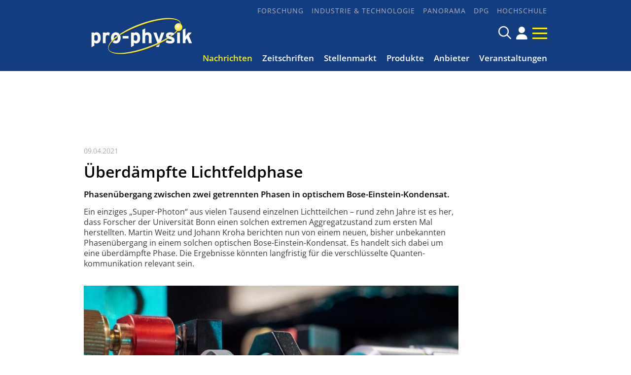

--- FILE ---
content_type: text/html; charset=utf-8
request_url: https://pro-physik.de/nachrichten/ueberdaempfte-lichtfeldphase
body_size: 10034
content:
<!DOCTYPE html>

<html lang="de">

<head>

    <meta charset="UTF-8">

    <meta name="viewport" content="width=device-width, initial-scale=1, maximum-scale=1">

    <link rel="icon" type="image/png" href="/styles/images/favicon_16x16px.png" sizes="16x16">

    <link rel="icon" type="image/png" href="/styles/images/favicon_32x32px.png" sizes="32x32">

    <link rel="icon" type="image/png" href="/styles/images/favicon_48x48px.png" sizes="48x48">

    <meta name="color-scheme" content="dark light">

    <meta name="generator" content="WebJazz - swinging solutions (www.webjazz.de)">
<meta name="revisit-after" content="5">
<meta name="robots" content="index, follow">
<meta name="description" content="Phasenübergang zwischen zwei getrennten Phasen in optischem Bose-Einstein-Kondensat.">
<meta name="date" content="2021-04-09">
<link href="/webjazz/lib9/styles.css.php?mod=1740663718" rel="stylesheet" type="text/css">
<script src="/webjazz/lib9/scripts.js.php?mod=1725477181" defer="defer"></script>
<script src="/scripts/scroll_track.js?mod=1567424448" defer="defer"></script>
<meta property="og:title" content="Überdämpfte Lichtfeldphase">
<meta property="og:description" content="Phasenübergang zwischen zwei getrennten Phasen in optischem Bose-Einstein-Kondensat.">
<meta property="og:url" content="https://pro-physik.de/nachrichten/ueberdaempfte-lichtfeldphase">
<link rel="canonical" href="https://pro-physik.de/nachrichten/ueberdaempfte-lichtfeldphase">


    <title>Überdämpfte Lichtfeldphase • pro-physik.de - Das Physikportal</title>

    <script src="https://cmp.osano.com/AzZdRbSORDOOzF9W/edab6ff1-ec31-40c3-8bd0-12eb1ba4a0cf/osano.js"></script>

    <link href="https://assets.webjazz.de/fontawesome-pro-6/css/all.min.css" rel="stylesheet" type="text/css">

</head>



<body class="">

    <div id="sticky" class="default">

        <div class="content">

            <a class="logo" href="/">

                <img src="/styles/images/logo_@1x.png" srcset="/styles/images/logo_@1x.png 1x, /styles/images/logo_@2x.png 2x" alt="Logo">

            </a>

            <a class="icon" href="/account/" title="DPG-Login"><span class="fa-solid fa-user"></span></a>


            <a class="burger mobile-menu" href="">

                <span></span>

                <span></span>

                <span></span>

            </a>

        </div>

    </div>



    <header id="header" class="default">



        <div class="content">

            <a class="logo" href="/">

                <img src="/styles/images/logo.png" alt="Logo pro-physik">

            </a>

            <div class="navigation">

         <nav class="nav-top">

             <ul>

                 <li><a href="/forschung/" target="_self">Forschung</a></li>
<li><a href="/industrie-technologie/" target="_self">Industrie &amp; Technologie</a></li>
<li><a href="/panorama/" target="_self">Panorama</a></li>
<li><a href="/dpg/" target="_self">DPG</a></li>
<li><a href="/hochschule/" target="_self">Hochschule</a></li>


              </ul>

           </nav>

            <div class="searchform">

                <form id="searchform" class="search" action="/search/index.html" method="get"><input id="searchfield" class="hidden" type="text" name="term" placeholder="Suchen nach ..." ><span class="icon far fa-search"></span></form>

                <!--<a href="/search/" title="Suchen" class="icon search-form-toggle"><span class="far fa-search"></span></a>-->

                <a class="icon" href="/account/" title="DPG-Login"><span class="fa-solid fa-user"></span></a>


                <a class="burger mobile-menu" href="">

                    <span></span>

                    <span></span>

                    <span></span>

                </a>

            </div>

            <nav class="nav-main">

                <ul>

                    <li class="selected"><a href="/nachrichten/" target="_self">Nachrichten</a></li>
<li><a href="/zeitschriften/" target="_self">Zeitschriften</a></li>
<li><a href="https://jobs.pro-physik.de" target="_blank">Stellenmarkt</a></li>
<li><a href="/produkte/" target="_self">Produkte</a></li>
<li><a href="/anbieter/" target="_self">Anbieter</a></li>
<li><a href="/veranstaltungen/" target="_self">Veranstaltungen</a></li>


                </ul>

            </nav>

            </div>

        </div>



    </header>



    



    <div class="banner skyscraper-banner">
<ins data-zoneid="951"></ins></div>




    <main>

        <div class="banner leaderboard-banner top-leaderboard-banner">
<ins data-zoneid="949" data-mobile-zoneid="950"></ins></div>


        <article class="single" id='story' data-id='42611'>
<header class=''>
<div class="content">
<div class="story_intro">
<div class="prehead">09.04.2021</div>
<h1>Überdämpfte Lichtfeldphase</h1>
<h2 class='small'>Phasenübergang zwischen zwei getrennten Phasen in optischem Bose-Einstein-Kondensat.</h2>
</div>
</div>
</header>
<div id="section-50383">
<div class="content">
<div class="story_body story_section_text">
<p>Ein einziges „Super-Photon“ aus vielen Tausend einzelnen Lichtteilchen – rund zehn Jahre ist es her, dass Forscher der Universität Bonn einen solchen extremen Aggregat­zustand zum ersten Mal herstellten. Martin Weitz und Johann Kroha berichten nun von einem neuen, bisher unbekannten Phasen­übergang in einem solchen optischen Bose-Einstein-Kondensat. Es handelt sich dabei um eine überdämpfte Phase. Die Ergebnisse könnten langfristig für die verschlüsselte Quanten­kommunikation relevant sein.&nbsp;<br />
&nbsp;</p></div>
</div>
</div>
<div>
<div class="content">
<div class="story_body">
<figure class="content_image">
<img src="/media/story_section_image/7443/img-01-lichtzustand-ubonn.jpg" alt="Abb.: Der mit einer gelben Farbstoff­lösung gefüllte optische..."><figcaption><div class="caption">Abb.: Der mit einer gelben Farbstoff&shy;lösung gefüllte optische Mikro&shy;resonator befindet sich in der Mitte. Rechts ist ein Objektiv zu sehen, das zur Analyse des aus dem Resonator austretenden Lichts genutzt wird. (Bild: G. Hübl / U. Bonn)</div></figcaption></figure>
</div>
</div>
</div>
<div id="section-50384">
<div class="content">
<div class="story_body story_section_text">
<p>Ein Bose-Einstein-Kondensat ist ein extremer Aggregat­zustand, der üblicherweise nur bei sehr niedrigen Temperaturen vorliegt. Das Besondere: Die Teilchen in diesem System lassen sich nicht mehr unterscheiden und befinden sich überwiegend im selben quanten­mechanischen Zustand, verhalten sich also wie ein einziges riesiges „Super­teilchen“. Der Zustand kann daher durch eine einzige Wellen­funktion beschrieben werden.</p>

<p>2010 gelang es den Forschern um Martin Weitz zum ersten Mal, ein Bose-Einstein-Kondensat aus Licht­teilchen zu erzeugen. Bis heute hat sich ihr spezielles System bewährt: Die Forscher fangen Licht­teilchen in einem Resonator aus zwei gekrümmten Spiegeln ein, die in einem Abstand von nur etwas mehr als einem Mikrometer angeordnet sind und einen sich schnell hin- und herbewegenden Lichtstrahl reflektieren. Der Zwischen­raum ist gefüllt mit einer flüssigen Farbstoff­lösung, die dazu dient, die Photonen abzukühlen. Dazu verschlucken die Farbstoffmoleküle die Photonen und spucken sie anschließend wieder aus, wodurch die Licht­teilchen auf die Temperatur der Farbstoff­lösung – entspricht Raum­temperatur – gebracht werden. Dieses System macht es überhaupt erst möglich, Lichtteilchen abzukühlen, denn ihre natürliche Tendenz ist es, sich bei Abkühlung aufzulösen.</p>

<p>Aber wie kommt es nun zu dem besonderen Phasen­übergang innerhalb des Systems der eingefangenen Licht­teilchen? Durch die etwas licht­durchlässigen Spiegel gehen Photonen verloren und werden wieder ersetzt – ein Nicht­gleichgewicht, das dazu führt, dass das System keine eindeutige Temperatur einnimmt und in eine Schwingung versetzt wird. Das lässt einen Übergang zwischen dieser oszillierenden Phase und einer gedämpften Phase entstehen.&nbsp;</p>

<p>„Die von uns beobachtete überdämpfte Phase entspricht sozusagen einem neuen Zustand des Lichtfelds“, sagt Erstautor Fahri Emre Öztürk, Doktorand am Institut für angewandte Physik der Universität Bonn. Die Besonderheit ist, dass der Effekt des Lasers üblicherweise nicht von dem der Bose-Einstein-Kondensation durch einen Phasen­übergang getrennt ist und es keine scharf definierte Grenze zwischen beiden Zuständen gibt. Das bedeutet, dass die Physiker kontinuierlich zwischen den Effekten hin- und herfahren können.</p>

<p>„In unserem Experiment ist hingegen der überdämpfte Zustand des optischen Bose-Einstein-Kondensats durch einen Phasenübergang von sowohl dem oszillierenden Zustand als auch einem üblichen Laser getrennt“, sagt Studienleiter Martin Weitz. „Das zeigt, dass es ein Bose-Einstein-Kondensat gibt, das wirklich ein anderer Zustand als der übliche Laser ist. Anders ausgedrückt, haben wir es mit zwei getrennten Phasen des optischen Bose-Einstein-Kondensats zu tun“, betont er.</p>

<p>Aufbauend auf den Ergebnissen wollen die Wissenschaftler in weiteren Studien nach neuen Zuständen des Lichtfelds in mehreren gekoppelten Licht­kondensaten suchen, die in dem System ebenfalls auftreten können. „Wenn in gekoppelten Licht­kondensaten geeignete quantenmechanisch verschränkte Zustände auftreten, kann das interessant sein, um quanten­verschlüsselte Nachrichten zwischen mehreren Teilnehmern zu übertragen“, sagt Fahri Emre Öztürk.</p>

<p>U. Bonn / DE<br />
&nbsp;</p>

<h2>Weitere Infos</h2>

<ul>
	<li>Originalveröffentlichung<br />
	<a href="//science.sciencemag.org/content/372/6537/88
		" target="_blank"><em>F. E. Öztürk et al.: </em>Observation of a Non-Hermitian Phase Transition in an Optical Quantum Gas, Science<strong> 372</strong>, 88 (2021); DOI: 10.1126/science.abe9869 </a></li>
	<li><a href="//www.qo.uni-bonn.de/
				" target="_blank">Quantenoptik (M. Weitz), Universität Bonn </a></li>
</ul></div>
</div>
</div>
<div class="content">
<ul class="wj-share-buttons"><li class='wj-share-facebook'><a target='_blank' title='Share on facebook' href='https://facebook.com/sharer/sharer.php?u=https%3A%2F%2Fpro-physik.de%2Fnachrichten%2Fueberdaempfte-lichtfeldphase'><svg xmlns="http://www.w3.org/2000/svg" viewBox="0 0 264 512"><path d="M76.7 512V283H0v-91h76.7v-71.7C76.7 42.4 124.3 0 193.8 0c33.3 0 61.9 2.5 70.2 3.6V85h-48.2c-37.8 0-45.1 18-45.1 44.3V192H256l-11.7 91h-73.6v229"></path></svg></a></li><li class='wj-share-twitter'><a target='_blank' title='Share on twitter' href='https://twitter.com/intent/tweet/?text=&amp;url=https%3A%2F%2Fpro-physik.de%2Fnachrichten%2Fueberdaempfte-lichtfeldphase'><svg xmlns="http://www.w3.org/2000/svg" viewBox="0 0 512 512"><!--! Font Awesome Pro 6.4.2 by @fontawesome - https://fontawesome.com License - https://fontawesome.com/license (Commercial License) Copyright 2023 Fonticons, Inc. --><path d="M389.2 48h70.6L305.6 224.2 487 464H345L233.7 318.6 106.5 464H35.8L200.7 275.5 26.8 48H172.4L272.9 180.9 389.2 48zM364.4 421.8h39.1L151.1 88h-42L364.4 421.8z"/></svg></a></li><li class='wj-share-linkedin'><a target='_blank' title='Share on Linked-in' href='https://www.linkedin.com/shareArticle?mini=true&amp;url=https%3A%2F%2Fpro-physik.de%2Fnachrichten%2Fueberdaempfte-lichtfeldphase&amp;title=&amp;summary=&amp;source='><svg xmlns="http://www.w3.org/2000/svg" viewBox="0 0 448 512"><path d="M100.3 480H7.4V180.9h92.9V480zM53.8 140.1C24.1 140.1 0 115.5 0 85.8 0 56.1 24.1 32 53.8 32c29.7 0 53.8 24.1 53.8 53.8 0 29.7-24.1 54.3-53.8 54.3zM448 480h-92.7V334.4c0-34.7-.7-79.2-48.3-79.2-48.3 0-55.7 37.7-55.7 76.7V480h-92.8V180.9h89.1v40.8h1.3c12.4-23.5 42.7-48.3 87.9-48.3 94 0 111.3 61.9 111.3 142.3V480z"></path></svg></a></li><li class='wj-share-whatsapp'><a target='_blank' title='Share on WhatsApp' href='whatsapp://send?text=%20https%3A%2F%2Fpro-physik.de%2Fnachrichten%2Fueberdaempfte-lichtfeldphase'><svg xmlns="http://www.w3.org/2000/svg" viewBox="0 0 448 512"><path d="M380.9 97.1C339 55.1 283.2 32 223.9 32c-122.4 0-222 99.6-222 222 0 39.1 10.2 77.3 29.6 111L0 480l117.7-30.9c32.4 17.7 68.9 27 106.1 27h.1c122.3 0 224.1-99.6 224.1-222 0-59.3-25.2-115-67.1-157zm-157 341.6c-33.2 0-65.7-8.9-94-25.7l-6.7-4-69.8 18.3L72 359.2l-4.4-7c-18.5-29.4-28.2-63.3-28.2-98.2 0-101.7 82.8-184.5 184.6-184.5 49.3 0 95.6 19.2 130.4 54.1 34.8 34.9 56.2 81.2 56.1 130.5 0 101.8-84.9 184.6-186.6 184.6zm101.2-138.2c-5.5-2.8-32.8-16.2-37.9-18-5.1-1.9-8.8-2.8-12.5 2.8-3.7 5.6-14.3 18-17.6 21.8-3.2 3.7-6.5 4.2-12 1.4-32.6-16.3-54-29.1-75.5-66-5.7-9.8 5.7-9.1 16.3-30.3 1.8-3.7.9-6.9-.5-9.7-1.4-2.8-12.5-30.1-17.1-41.2-4.5-10.8-9.1-9.3-12.5-9.5-3.2-.2-6.9-.2-10.6-.2-3.7 0-9.7 1.4-14.8 6.9-5.1 5.6-19.4 19-19.4 46.3 0 27.3 19.9 53.7 22.6 57.4 2.8 3.7 39.1 59.7 94.8 83.8 35.2 15.2 49 16.5 66.6 13.9 10.7-1.6 32.8-13.4 37.4-26.4 4.6-13 4.6-24.1 3.2-26.4-1.3-2.5-5-3.9-10.5-6.6z"></path></svg></a></li><li class='wj-share-mail'><a target='_blank' title='Share via e-mail' href='mailto:?body=%0A%0Ahttps%3A%2F%2Fpro-physik.de%2Fnachrichten%2Fueberdaempfte-lichtfeldphase'><svg xmlns="http://www.w3.org/2000/svg" viewBox="0 0 512 512"><path d="M502.3 190.8c3.9-3.1 9.7-.2 9.7 4.7V400c0 26.5-21.5 48-48 48H48c-26.5 0-48-21.5-48-48V195.6c0-5 5.7-7.8 9.7-4.7 22.4 17.4 52.1 39.5 154.1 113.6 21.1 15.4 56.7 47.8 92.2 47.6 35.7.3 72-32.8 92.3-47.6 102-74.1 131.6-96.3 154-113.7zM256 320c23.2.4 56.6-29.2 73.4-41.4 132.7-96.3 142.8-104.7 173.4-128.7 5.8-4.5 9.2-11.5 9.2-18.9v-19c0-26.5-21.5-48-48-48H48C21.5 64 0 85.5 0 112v19c0 7.4 3.4 14.3 9.2 18.9 30.6 23.9 40.7 32.4 173.4 128.7 16.8 12.2 50.2 41.8 73.4 41.4z"></path></svg></a></li></ul></div>
</article>
<div>
<div class="content"><div class="teasers"><div class="teaser"><div class="divider">
<h2><span>Anbieter des Monats</span></h2></div>
<a href="https://pro-physik.de/anbieter/smaract-gmbh.html" target="_blank"><figure><img src="/media/teaser_ad/24/rect-01-img-3183.png" alt="SmarAct GmbH" srcset="/media/teaser_ad/24/rect-01-img-3183.png 1x, /media/teaser_ad/24/rect-01-img-3183_@2x.png 2x"></figure></a><div class="teaser-text"><h3><a href="https://pro-physik.de/anbieter/smaract-gmbh.html" target="_blank">SmarAct GmbH</a></h3><p>Mit der Entwicklung und Produktion von marktführenden Lösungen im Bereich hochpräziser Positioniertechnik, Automatisierungslösungen und Metrologie begleitet die SmarAct Group ihre Kunden zuverlässig bei der Realisierung ihrer Ziele.</p></div></div><div class="teaser"><div class="divider">
<h2><span>Veranstaltung</span></h2></div>
<a href="https://www.quantum-photonics.de/de" target="_blank"><figure><img src="/media/teaser_ad/26/rect-01-messe-erfurt-quantum-photonics-250513-c-karina-hessland-wissel-194.jpg" alt="Vier Kongress-Fokusthemen beleuchten Kernaspekte der Quantenphotonik zur Quantum Photonics 2026" srcset="/media/teaser_ad/26/rect-01-messe-erfurt-quantum-photonics-250513-c-karina-hessland-wissel-194.jpg 1x, /media/teaser_ad/26/rect-01-messe-erfurt-quantum-photonics-250513-c-karina-hessland-wissel-194_@2x.jpg 2x"></figure></a><div class="teaser-text"><h3><a href="https://www.quantum-photonics.de/de" target="_blank">Vier Kongress-Fokusthemen beleuchten Kernaspekte der Quantenphotonik zur Quantum Photonics 2026</a></h3><p>Der Fachkongress mit begleitender Ausstellung „Quantum Photonics“ findet vom 5. bis 6. Mai 2026 zum zweiten Mal in der Messe Erfurt statt. Mit dem neuen One-Ticket-Konzept wird die Teilnahme am Event noch einfacher und effektiver.</p></div></div><div class="teaser slider">
<div class="divider"><h2><span>Produkte des Monats</span></h2>
</div><div id="pom_slider" class="swiper-container">
<div class="swiper-wrapper">
<div class="swiper-slide">
<a href="/produkte/comsol-multiphysics-version-6-4-mehr-leistung-neue-funktionen-schnellere-innovation">
<img src="/media/story/47633/rect-01-pj707-pdm-screw-conveyor-comsol-web.jpg" alt="Photo" class="slider-image"><span class="prehead">Comsol Multiphysics GmbH</span><h3>COMSOL Multiphysics® Version 6.4: mehr Leistung, neue Funktionen, schnellere Innovation</h3></a></div><div class="swiper-slide">
<a href="/produkte/double-pass-aom-systems">
<img src="/media/story/47632/rect-01-pj706-aom-doublepass-web-760x470pixel.jpg" alt="Photo" class="slider-image" srcset="/media/story/47632/rect-01-pj706-aom-doublepass-web-760x470pixel.jpg 1x, /media/story/47632/rect-01-pj706-aom-doublepass-web-760x470pixel_@2x.jpg 2x"><span class="prehead">Schäfter + Kirchhoff GmbH</span><h3>Double-Pass AOM Systems</h3></a></div><div class="swiper-slide">
<a href="/produkte/quantitative-bildgebung-neu-definiert">
<img src="/media/story/47541/rect-01-wk2-ham-orca-iq-1-1-web.jpg" alt="Photo" class="slider-image"><span class="prehead">Hamamatsu Photonics Deutschland GmbH</span><h3>Quantitative Bildgebung neu definiert</h3></a></div><div class="swiper-slide">
<a href="/produkte/verbesserte-laserstabilisierung-durch-optische-referenzkavitaet-mit-beispiellosem-formfaktor">
<img src="/media/story/47539/rect-01-pj705-pdm-orc-micro-combined-web.jpg" alt="Photo" class="slider-image"><span class="prehead">Menlo Systems GmbH</span><h3>Verbesserte Laserstabilisierung durch optische Referenzkavität mit beispiellosem Formfaktor</h3></a></div></div>
</div></div>
</div>
</div>
</div>
<div class="divider">
<div class="content">
<h2 class="divider"><span>Meist gelesen</span></h2>
</div>
</div>
<div class="story-list">
<div class="content">
<div class="column_wrapper">
<div class="column_main story-list" id='story-list'>
<article onclick="document.location='/nachrichten/eine-neue-sorte-von-zeitkristallen-entdeckt';">
<div class="thumb"><figure><img src="/media/story/47407/rect-01-zeitkristall-tuwien.jpg" alt="Photo" srcset="/media/story/47407/rect-01-zeitkristall-tuwien.jpg 1x, /media/story/47407/rect-01-zeitkristall-tuwien_@2x.jpg 2x"></figure></div>
<div class="text">
<div class="prehead">25.09.2025 • <a href="/nachrichten/">Nachricht</a> • <a href="/forschung/">Forschung</a></div><h3><a href='/nachrichten/eine-neue-sorte-von-zeitkristallen-entdeckt' title="Eine neue Sorte von Zeitkristallen entdeckt">Eine neue Sorte von Zeitkristallen entdeckt</a>
</h3>
<p class='description'>Ein exotisches Quantenphänomen zeigt sich unter Bedingungen, unter denen man es eigentlich nicht erwartet hätte.</p></div>
</article>
<article onclick="document.location='/nachrichten/mini-partikel-und-die-entstehung-von-blitzen';">
<div class="thumb"><figure><img src="/media/story/47650/rect-01-andrea-stollner-glimpses-at-particle-ista.jpg" alt="Photo" srcset="/media/story/47650/rect-01-andrea-stollner-glimpses-at-particle-ista.jpg 1x, /media/story/47650/rect-01-andrea-stollner-glimpses-at-particle-ista_@2x.jpg 2x"></figure></div>
<div class="text">
<div class="prehead">17.12.2025 • <a href="/nachrichten/">Nachricht</a> • <a href="/forschung/">Forschung</a></div><h3><a href='/nachrichten/mini-partikel-und-die-entstehung-von-blitzen' title="Mini-Partikel und die Entstehung von Blitzen">Mini-Partikel und die Entstehung von Blitzen</a>
</h3>
<p class='description'>Forschende am ISTA haben eine Methode ent­wick­elt, um mikro­meter­große Par­ti­kel mit Lasern ein­zu­fangen und sie auf­zu­laden, um deren Lade- und Ent­ladungs­dyna­mik im Lau­fe der Zeit zu beob­ach­ten.</p></div>
</article>
<article onclick="document.location='/nachrichten/planeten-halten-sonne-im-zaum';">
<div class="thumb"><figure><img src="/media/story/47393/rect-01-daempfer-fuer-die-sonne-nasa.jpg" alt="Photo" srcset="/media/story/47393/rect-01-daempfer-fuer-die-sonne-nasa.jpg 1x, /media/story/47393/rect-01-daempfer-fuer-die-sonne-nasa_@2x.jpg 2x"></figure></div>
<div class="text">
<div class="prehead">22.09.2025 • <a href="/nachrichten/">Nachricht</a> • <a href="/forschung/">Forschung</a></div><h3><a href='/nachrichten/planeten-halten-sonne-im-zaum' title="Planeten halten Sonne im Zaum">Planeten halten Sonne im Zaum</a>
</h3>
<p class='description'>HZDR-Fluiddynamik-Team führt vergleichsweise geringe solare Aktivität auf eine Synchronisation durch die Gezeitenwirkung der Planeten zurück.</p></div>
</article>
<article onclick="document.location='/nachrichten/experiment-klaert-doppelspalt-disput-zwischen-einstein-und-bohr';">
<div class="thumb"><figure><img src="/media/story/47315/rect-01-mit-atomdoubleslitexperiment.jpg" alt="Photo" srcset="/media/story/47315/rect-01-mit-atomdoubleslitexperiment.jpg 1x, /media/story/47315/rect-01-mit-atomdoubleslitexperiment_@2x.jpg 2x"></figure></div>
<div class="text">
<div class="prehead">28.08.2025 • <a href="/nachrichten/">Nachricht</a> • <a href="/forschung/">Forschung</a></div><h3><a href='/nachrichten/experiment-klaert-doppelspalt-disput-zwischen-einstein-und-bohr' title="Experiment klärt Doppelspalt-Disput zwischen Einstein und Bohr">Experiment klärt Doppelspalt-Disput zwischen Einstein und Bohr</a>
</h3>
<p class='description'>Eine idealisierte Version eines der berühmtesten Experimente der Quantenphysik bestätigt mit atomarer Präzision, dass Einstein in diesem Fall falsch lag.</p></div>
</article>
<article onclick="document.location='/nachrichten/warum-wir-wirklich-auf-eis-rutschen';">
<div class="thumb"><figure><img src="/media/story/47357/rect-01-wasser-kristalle-illustration-uds-mueserag.jpg" alt="Photo" srcset="/media/story/47357/rect-01-wasser-kristalle-illustration-uds-mueserag.jpg 1x, /media/story/47357/rect-01-wasser-kristalle-illustration-uds-mueserag_@2x.jpg 2x"></figure></div>
<div class="text">
<div class="prehead">10.09.2025 • <a href="/nachrichten/">Nachricht</a> • <a href="/forschung/">Forschung</a></div><h3><a href='/nachrichten/warum-wir-wirklich-auf-eis-rutschen' title="Warum wir wirklich auf Eis rutschen">Warum wir wirklich auf Eis rutschen</a>
</h3>
<p class='description'>James Thompson lag falsch: weder Druck noch Reibung haben einen großen Effekt auf die Bildung eines dünnen Flüssigkeitsfilms auf dem Eis</p></div>
</article>
</div>
<div class="column_context">
<div class="teaser">
<div class="newsletter-box"><div class="teaser-text"><h3>pro-physik Newsletter!<i class='fa-thin fa-paper-plane'></i></h3>
<p>Top Meldungen, exklusive Stellenangebote und viele weitere aktuelle Nachrichten aus der Physik!</p>
<form class="newsletter" id="newsletter" target="_blank" method="post" action="https://m.info.wiley.com/webApp/formExtdoinewsletters">
<input value="" type="hidden" id="elqFormSubmissionToken" name="elqFormSubmissionToken">
            <input type="email" value="" tabindex="-1" autocomplete="off" name="mail" id="fe86477" placeholder="Ihre E-Mail Adresse ..." required="required">
            <input type="hidden" name="utm_campaign" id="fe82848" value="">
            <input type="hidden" name="utm_content" id="fe82849" value="">
            <input type="hidden" name="utm_medium" id="fe82850" value="">
            <input type="hidden" name="utm_source" id="fe82851" value="">
            <input type="hidden" name="utm_term" id="fe82852" value="">
            <input name="elqFormName" type="hidden" value="DOINewsletterProphysik">
            <input name="elqSiteID" type="hidden" value="1133198723">
            <input name="elqCustomerGUID" type="hidden" value="">
            <input name="elqCookieWrite" type="hidden" value="0">
            <input type="hidden" name="source" id="source" value="pro-physik.de">
            <input type="hidden" name="subscriptionSubjectCode" id="sub" value="GTPR">
            <input type="hidden" name="action" id="fe82044" value="">
            <input type="hidden" name="field_legal_accept" value="true">
            <input name="newsletter" type="hidden" value="1"><p>Mit Ihrer Anmeldung stimmen Sie unseren <a href='https://www.wiley-vch.de/de/ueber-wiley/impressum' target='_blank'><strong>Datenschutz-Bestimmungen</strong></a> zu.</p><button id="submitbutton" type="submit" class="submit send">Absenden</button>
</form></div></div></div>
<div class="teaser">
<div class="banner rectangle-banner">
<ins data-zoneid="953" data-mobile-zoneid="954"></ins></div>
</div>
</div>
</div>
</div>
</div>


    </main>



    <footer>

        <div class="content"><div class="grid"><div class="item category"><h2>Themen</h2><ul><li><a href="/forschung">Forschung</a></li>
<li><a href="/industrie-technologie">Industrie &amp; Technologie</a></li>
<li><a href="/panorama">Panorama</a></li>
<li><a href="/dpg">DPG</a></li>
<li><a href="/hochschule">Hochschule</a></li>
</ul></div><div class="item social_media"><a href="https://www.facebook.com/physikjournal" target="_blank" style='display:inline-block; margin-top: 1em; font-size: 24px;'><span class='fa-brands fa-facebook'></span></a><a href="https://www.linkedin.com/company/physik-journal/" target="_blank" style='display:inline-block; margin-top: 1em; font-size: 24px;'><span class='fa-brands fa-linkedin'></span></a><a href="/page/rss-feeds.html" style='display:inline-block; margin-top: 1em; font-size: 24px;'><span class='fa-solid fa-rss'></span></a></div><div class="item more"><ul><li><a href="https://www.wiley-vch.de/de/ueber-wiley/impressum">Datenschutz</a></li>
<li><a href="/page/impressum">Impressum</a></li>
<li><a href="/page/werbemoeglichkeiten">Werbemöglichkeiten</a></li>
<li><a href="/page/nutzungsbedingungen">Nutzungsbedingungen</a></li>
<li><a href="/page/kontakt">Kontakt</a></li>
<li><a href="/newsletter/register.html">Newsletter</a></li>
</ul><a class="footer-logo" href="https://www.wiley-vch.de/en/" target="_blank" rel="noopener"><img class="wiley-logo" src="[data-uri]" width="140" height="29" alt="Wiley Branding"></a></div></div></div>

    </footer>

    <div class="toTop"><a href="#top" title="To top"><i class="fa-solid fa-triangle"></i></a><div class="background"></div></div>

    <div id="sidr">

        <form action="/search/index.html" method="get">

            <input type="search" name="term" placeholder="Suchen...">

        </form>

        <ul>

            <li class="selected"><a href="/nachrichten/" target="_self">Nachrichten</a></li>
<li><a href="/zeitschriften/" target="_self">Zeitschriften</a></li>
<li><a href="https://jobs.pro-physik.de" target="_blank">Stellenmarkt</a></li>
<li><a href="/produkte/" target="_self">Produkte</a></li>
<li><a href="/anbieter/" target="_self">Anbieter</a></li>
<li><a href="/veranstaltungen/" target="_self">Veranstaltungen</a></li>


            <li><a href="/buecher/">Rezensionen</a></li>

            <li><a href="/dossiers/">Dossiers</a></li>

            <li><a href="/newsletter/register.html">Newsletter</a></li>

            <li><a href="/page/kontakt/">Kontakt</a></li>

        </ul>

        <h3>Themen</h3>

        <ul>

            <li><a href="/forschung/" target="_self">Forschung</a></li>
<li><a href="/industrie-technologie/" target="_self">Industrie &amp; Technologie</a></li>
<li><a href="/panorama/" target="_self">Panorama</a></li>
<li><a href="/dpg/" target="_self">DPG</a></li>
<li><a href="/hochschule/" target="_self">Hochschule</a></li>


        </ul>

    </div>

    <div id="sidr-body-overlay"></div>

    

    <script>
function track_impressions () {
var impressions = {};
var clicks = {};
impressions.story = [];
impressions.story.push('47633');
impressions.story.push('47632');
impressions.story.push('47541');
impressions.story.push('47539');
impressions.story.push('47407');
impressions.story.push('47650');
impressions.story.push('47393');
impressions.story.push('47315');
impressions.story.push('47357');
clicks.story = [];
clicks.story.push('42611');
var data = {impressions: impressions, clicks: clicks};
$.post({
url: '/track/',
data: data,
success: function(data) {console.log(data);},
});
}
</script>


    

    <script>var _paq = window._paq || [];
_paq.push(["setDoNotTrack", true]);
_paq.push(["setVisitorCookieTimeout", 0]);
_paq.push(["setReferralCookieTimeout", 0]);
_paq.push(["setSessionCookieTimeout", 0]);
_paq.push(["trackPageView"]);
_paq.push(["enableLinkTracking"]);
(function() {
var u="https://stats.webjazz.de/piwik/";
_paq.push(["setTrackerUrl", u + "matomo.php"]);
_paq.push(["setSiteId", "194"]);
var d=document, g=d.createElement('script'), s=d.getElementsByTagName('script')[0];
g.type='text/javascript'; g.async=true; g.defer=true; g.src=u+'matomo.js'; s.parentNode.insertBefore(g,s);
})();
</script>
<script>
function wj_init_deferred () {
initAllBanners();
track_impressions();
}
</script>


    <script defer data-domain="pro-physik.de" src=https://plausible.io/js/script.js></script>

</body>



</html>